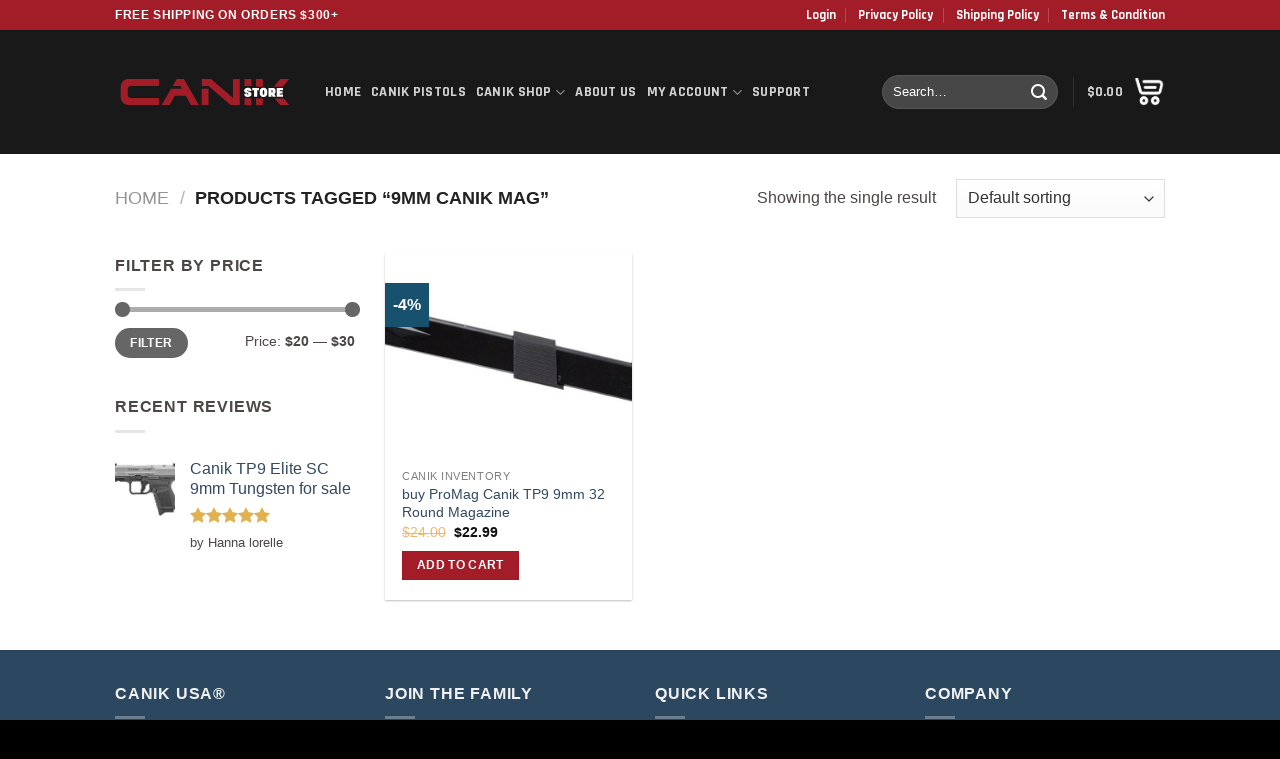

--- FILE ---
content_type: image/svg+xml
request_url: https://canikgunsonline.com/wp-content/uploads/2022/06/logo.svg
body_size: 1446
content:
<?xml version="1.0" encoding="utf-8"?>
<!-- Generator: Adobe Illustrator 25.4.1, SVG Export Plug-In . SVG Version: 6.00 Build 0)  -->
<svg version="1.1" id="Layer_1" xmlns="http://www.w3.org/2000/svg" xmlns:xlink="http://www.w3.org/1999/xlink" x="0px" y="0px"
	 viewBox="0 0 337 79.2" style="enable-background:new 0 0 337 79.2;" xml:space="preserve">
<style type="text/css">
	.st1{fill:#FFFFFF;}
</style>
<g class="st0">
	<g>
		<path class="st1" d="M35.3,66.9v2.4H23.5c-0.3,0-0.5,0.1-0.6,0.3c-0.2,0.2-0.3,0.4-0.3,0.6v0.7c0,0.3,0.1,0.5,0.3,0.6
			c0.2,0.2,0.4,0.3,0.6,0.3h9.2c1.1,0,1.9,0.3,2.4,0.9c0.5,0.6,0.8,1.3,0.8,2.3v1.1c0,0.4-0.1,0.8-0.2,1.1c-0.1,0.4-0.3,0.7-0.6,1
			c-0.3,0.3-0.6,0.5-1,0.7c-0.4,0.2-0.9,0.3-1.4,0.3H19.8v-2.4h12.1c0.3,0,0.5-0.1,0.6-0.3s0.3-0.4,0.3-0.6v-0.7
			c0-0.3-0.1-0.5-0.3-0.6c-0.2-0.2-0.4-0.3-0.6-0.3h-9.2c-0.4,0-0.8-0.1-1.2-0.2c-0.4-0.1-0.7-0.3-1-0.6c-0.3-0.2-0.5-0.5-0.7-0.9
			c-0.2-0.3-0.2-0.7-0.2-1.1v-1.6c0-0.4,0.1-0.8,0.2-1.2c0.2-0.4,0.4-0.7,0.7-1c0.3-0.3,0.6-0.5,1-0.6c0.4-0.1,0.8-0.2,1.2-0.2H35.3
			z"/>
		<path class="st1" d="M55.8,66.9v8.5c0,0.5-0.1,1-0.3,1.5c-0.2,0.5-0.5,0.9-0.8,1.2c-0.3,0.3-0.7,0.6-1.2,0.8
			c-0.5,0.2-0.9,0.3-1.5,0.3h-8.8c-0.5,0-1-0.1-1.5-0.3c-0.5-0.2-0.9-0.5-1.2-0.8c-0.3-0.3-0.6-0.7-0.8-1.2
			c-0.2-0.5-0.3-0.9-0.3-1.5v-8.5h3.1v8.7c0,0.3,0.1,0.6,0.3,0.8s0.5,0.3,0.8,0.3h8c0.3,0,0.6-0.1,0.8-0.3c0.2-0.2,0.3-0.5,0.3-0.8
			v-8.7H55.8z"/>
		<path class="st1" d="M72.7,66.9c0.4,0,0.8,0.1,1.2,0.2c0.4,0.2,0.7,0.4,1,0.7c0.3,0.3,0.5,0.6,0.7,1c0.2,0.4,0.3,0.8,0.3,1.2v2.3
			c0,0.5-0.1,0.9-0.3,1.3c-0.2,0.4-0.4,0.7-0.7,1c-0.3,0.3-0.6,0.5-1,0.7c-0.4,0.2-0.8,0.2-1.2,0.2h-6.9l-2.5-2.5h8.6
			c0.3,0,0.5-0.1,0.7-0.3c0.2-0.2,0.2-0.4,0.2-0.6v-2c0-0.3-0.1-0.5-0.2-0.6c-0.1-0.2-0.4-0.3-0.7-0.3h-9.3v9.9h-3.1V66.9H72.7z"/>
		<path class="st1" d="M93.7,66.9v2.4H82.4v2.5h8.7v2.4h-8.7v2.5h11.3v2.4H79.3V66.9H93.7z"/>
		<path class="st1" d="M110.4,66.9c0.4,0,0.8,0.1,1.2,0.2c0.4,0.1,0.7,0.3,1,0.6c0.3,0.3,0.5,0.6,0.7,0.9c0.2,0.4,0.2,0.8,0.2,1.2
			v1.8c0,0.2,0,0.5-0.1,0.7c-0.1,0.2-0.2,0.5-0.3,0.7c-0.1,0.2-0.3,0.4-0.5,0.5c-0.2,0.1-0.4,0.2-0.6,0.3c0.5,0.1,0.9,0.3,1.2,0.7
			c0.3,0.4,0.4,0.8,0.4,1.2v3.5h-3.1v-3.3c0-0.3-0.1-0.5-0.3-0.6c-0.2-0.2-0.4-0.3-0.6-0.3h-6.1l-2.5-2.4h8.5c0.3,0,0.5-0.1,0.6-0.2
			c0.2-0.1,0.3-0.3,0.3-0.6v-1.6c0-0.3-0.1-0.4-0.3-0.6c-0.2-0.1-0.4-0.2-0.6-0.2h-9.3v9.9h-3.1V66.9H110.4z"/>
		<path class="st1" d="M120.3,66.9v12.3h-3.1V66.9H120.3z"/>
		<path class="st1" d="M136.4,66.9c0.5,0,1,0.1,1.5,0.3c0.5,0.2,0.9,0.5,1.2,0.8c0.3,0.3,0.6,0.7,0.8,1.2c0.2,0.5,0.3,0.9,0.3,1.5
			v4.8c0,0.5-0.1,1-0.3,1.5c-0.2,0.5-0.5,0.9-0.8,1.2c-0.3,0.3-0.7,0.6-1.2,0.8c-0.5,0.2-0.9,0.3-1.5,0.3h-8.8c-0.5,0-1-0.1-1.5-0.3
			c-0.5-0.2-0.9-0.5-1.2-0.8c-0.3-0.3-0.6-0.7-0.8-1.2c-0.2-0.5-0.3-0.9-0.3-1.5v-4.8c0-0.5,0.1-1,0.3-1.5c0.2-0.5,0.5-0.9,0.8-1.2
			c0.3-0.3,0.7-0.6,1.2-0.8c0.5-0.2,0.9-0.3,1.5-0.3H136.4z M137.1,70.5c0-0.3-0.1-0.6-0.3-0.8c-0.2-0.2-0.5-0.3-0.8-0.3H128
			c-0.3,0-0.6,0.1-0.8,0.3c-0.2,0.2-0.3,0.5-0.3,0.8v5.2c0,0.3,0.1,0.6,0.3,0.8c0.2,0.2,0.5,0.3,0.8,0.3h7.9c0.3,0,0.6-0.1,0.8-0.3
			c0.2-0.2,0.3-0.5,0.3-0.8V70.5z"/>
		<path class="st1" d="M156.9,66.9c0.4,0,0.8,0.1,1.2,0.2c0.4,0.1,0.7,0.3,1,0.6c0.3,0.3,0.5,0.6,0.7,0.9c0.2,0.4,0.2,0.8,0.2,1.2
			v1.8c0,0.2,0,0.5-0.1,0.7c-0.1,0.2-0.2,0.5-0.3,0.7c-0.1,0.2-0.3,0.4-0.5,0.5c-0.2,0.1-0.4,0.2-0.6,0.3c0.5,0.1,0.9,0.3,1.2,0.7
			c0.3,0.4,0.4,0.8,0.4,1.2v3.5h-3.1v-3.3c0-0.3-0.1-0.5-0.3-0.6c-0.2-0.2-0.4-0.3-0.6-0.3h-6.1l-2.5-2.4h8.5c0.3,0,0.5-0.1,0.6-0.2
			c0.2-0.1,0.3-0.3,0.3-0.6v-1.6c0-0.3-0.1-0.4-0.3-0.6c-0.2-0.1-0.4-0.2-0.6-0.2h-9.3v9.9h-3.1V66.9H156.9z"/>
		<path class="st1" d="M188.8,66.9v2.4h-11.3v2.5h8.4v2.4h-8.4v4.9h-3.1V66.9H188.8z"/>
		<path class="st1" d="M194.9,66.9v12.3h-3.1V66.9H194.9z"/>
		<path class="st1" d="M211.8,66.9c0.4,0,0.8,0.1,1.2,0.2c0.4,0.1,0.7,0.3,1,0.6c0.3,0.3,0.5,0.6,0.7,0.9c0.2,0.4,0.2,0.8,0.2,1.2
			v1.8c0,0.2,0,0.5-0.1,0.7s-0.2,0.5-0.3,0.7c-0.1,0.2-0.3,0.4-0.5,0.5c-0.2,0.1-0.4,0.2-0.6,0.3c0.5,0.1,0.9,0.3,1.2,0.7
			c0.3,0.4,0.4,0.8,0.4,1.2v3.5h-3.1v-3.3c0-0.3-0.1-0.5-0.3-0.6c-0.2-0.2-0.4-0.3-0.6-0.3h-6.1l-2.5-2.4h8.5c0.3,0,0.5-0.1,0.6-0.2
			c0.2-0.1,0.3-0.3,0.3-0.6v-1.6c0-0.3-0.1-0.4-0.3-0.6c-0.2-0.1-0.4-0.2-0.6-0.2h-9.3v9.9h-3.1V66.9H211.8z"/>
		<path class="st1" d="M233,66.9v2.4h-11.3v2.5h8.7v2.4h-8.7v2.5H233v2.4h-14.3V66.9H233z"/>
		<path class="st1" d="M246.9,66.9l7.1,12.3h-3.4L244.8,69l-3.4,6h5.1l1.4,2.4H240l-1.1,1.9h-3.4l7.1-12.3H246.9z"/>
		<path class="st1" d="M270,66.9c0.4,0,0.8,0.1,1.2,0.2c0.4,0.1,0.7,0.3,1,0.6c0.3,0.3,0.5,0.6,0.7,0.9c0.2,0.4,0.2,0.8,0.2,1.2v1.8
			c0,0.2,0,0.5-0.1,0.7c-0.1,0.2-0.2,0.5-0.3,0.7c-0.1,0.2-0.3,0.4-0.5,0.5c-0.2,0.1-0.4,0.2-0.6,0.3c0.5,0.1,0.9,0.3,1.2,0.7
			c0.3,0.4,0.4,0.8,0.4,1.2v3.5h-3.1v-3.3c0-0.3-0.1-0.5-0.3-0.6c-0.2-0.2-0.4-0.3-0.6-0.3h-6.1l-2.5-2.4h8.5c0.3,0,0.5-0.1,0.6-0.2
			c0.2-0.1,0.3-0.3,0.3-0.6v-1.6c0-0.3-0.1-0.4-0.3-0.6c-0.2-0.1-0.4-0.2-0.6-0.2h-9.3v9.9h-3.1V66.9H270z"/>
		<path class="st1" d="M296.1,66.9v12.3H293v-8.6l-5.5,8.6h-2l-5.5-8.6v8.6h-3.1V66.9h3.9l5.8,9.1l6-9.1H296.1z"/>
		<path class="st1" d="M315.5,66.9v2.4h-11.8c-0.3,0-0.5,0.1-0.6,0.3c-0.2,0.2-0.3,0.4-0.3,0.6v0.7c0,0.3,0.1,0.5,0.3,0.6
			c0.2,0.2,0.4,0.3,0.6,0.3h9.2c1.1,0,1.9,0.3,2.4,0.9c0.5,0.6,0.8,1.3,0.8,2.3v1.1c0,0.4-0.1,0.8-0.2,1.1c-0.1,0.4-0.3,0.7-0.6,1
			c-0.3,0.3-0.6,0.5-1,0.7c-0.4,0.2-0.9,0.3-1.4,0.3H300v-2.4h12.1c0.3,0,0.5-0.1,0.6-0.3c0.2-0.2,0.3-0.4,0.3-0.6v-0.7
			c0-0.3-0.1-0.5-0.3-0.6c-0.2-0.2-0.4-0.3-0.6-0.3h-9.2c-0.4,0-0.8-0.1-1.2-0.2c-0.4-0.1-0.7-0.3-1-0.6c-0.3-0.2-0.5-0.5-0.7-0.9
			c-0.2-0.3-0.2-0.7-0.2-1.1v-1.6c0-0.4,0.1-0.8,0.2-1.2c0.2-0.4,0.4-0.7,0.7-1c0.3-0.3,0.6-0.5,1-0.6c0.4-0.1,0.8-0.2,1.2-0.2
			H315.5z"/>
	</g>
	<g>
		<g>
			<g>
				<path class="st1" d="M280.4,53.3h-13.7V20v-5.9V0h13.7v38.8V53.3z M303.9,33.2h-17.1V21h6.8h10.3L321.3,0H337l-22.1,26.8
					L337,53.3h-16.4L303.9,33.2z"/>
				<path class="st1" d="M254.2,0l0,14.5h-13.7l0-14.5H254.2z M254.2,53.3h-13.7l0-32.3h13.7l0,10.5V53.3z"/>
				<path class="st1" d="M171.7,0h-14.1v14.1h13.9l42.7,39.2h13.7V0h-13.7v38.8L171.7,0z M171.3,20.5v13.2v19.6h-13.7V20.5H171.3z"
					/>
			</g>
		</g>
		<polygon class="st1" points="116.5,0 107.4,0 97.2,14.6 111,14.6 115.7,21 93.6,21 71.9,53.3 86.9,53.3 99.7,32.8 122.9,32.8 
			135.6,53.3 151.3,53.3 		"/>
		<path class="st1" d="M0.1,14.1L0,38.8c0,7.8,6.8,14.1,15.1,14.1h50.3V40.1H19.5c-3.6,0-6.6-2.9-6.6-6.6l0.1-14.2
			c0-3.6,2.9-6.6,6.6-6.6h45.6V0h-50C6.9,0,0.1,6.4,0.1,14.1z"/>
	</g>
</g>
</svg>


--- FILE ---
content_type: image/svg+xml
request_url: https://canikgunsonline.com/wp-content/uploads/2025/01/CANik-STORE-LOGO-ai.svg
body_size: 1004
content:
<svg version="1.2" xmlns="http://www.w3.org/2000/svg" viewBox="0 0 912 198" width="912" height="198">
	<title>CANik-STORE-LOGO-ai</title>
	<style>
		.s0 { fill: #a31d28 } 
		.s1 { fill: #ffffff } 
	</style>
	<g id="katman 1">
		<g id="&lt;Group&gt;">
			<path id="&lt;Path&gt;" class="s0" d="m474.1 83v80.4h-35v-80.4z"/>
			<path id="&lt;Path&gt;" class="s0" d="m597.7 34.7h35v128.7h-47.4l-111.2-93.7h-35v-35h46.8l111.6 93.7 0.2 0.2z"/>
			<path id="&lt;Path&gt;" class="s0" d="m691.1 130.9v32.7h-35.1v-32.7z"/>
			<path id="&lt;Path&gt;" class="s0" d="m67.6 34.7h154.9v34.9h-142.7c-8.6 0-15.6 6.9-15.6 15.5v27.8c0 8.6 7 15.6 15.6 15.6h142.6v34.9h-154.8c-21.2 0-38.5-17.2-38.5-38.5v-51.7c0-21.3 17.3-38.5 38.5-38.5z"/>
			<path id="&lt;Path&gt;" class="s0" d="m382.2 91.1l42.9 72.3h-40.7l-25.7-45.6-55.9 0.1-25.5 45.5h-40.7l25-42.2 22.8-38.4h54.5l-7.5-13.3h-39.1l5.4-9 13-22 2.3-3.9h35.7l2.3 3.9 0.2 0.3 12.8 21.7z"/>
			<path id="&lt;Path&gt;" class="s0" d="m656 34.8h35.1v34.9h-35.1z"/>
			<path id="&lt;Path&gt;" class="s0" d="m749.4 34.8v38.2h-35v-38.2z"/>
			<path id="&lt;Path&gt;" class="s0" d="m714.4 130.9h35v32.7h-35z"/>
			<path id="&lt;Path&gt;" class="s0" d="m850.6 73h-45.7l0.9-1.1 31.1-37.1h45.7z"/>
			<path id="&lt;Path&gt;" class="s0" d="m882.6 163.6h-45.7l-27.3-32.7h45.7z"/>
			<g id="&lt;Group&gt;">
				<path id="&lt;Compound Path&gt;" class="s1" d="m676.1 92.9q-0.4-1.4-0.9-2.1-0.4-0.8-1-1-0.5-0.3-0.9-0.3-0.8 0-1.8 0.7-1 0.7-1 2.1 0 2.6 1.6 3.8 1.5 1.2 3.8 1.9 2.3 0.6 5.1 1.1 2.7 0.4 5.1 1.5 2.3 1.1 3.8 3.1 1.6 2.1 1.6 6 0 6.8-5.1 10.5-5.1 3.6-13.6 3.6-3.5 0-6.4-0.5-3-0.6-5.4-2.2-2.4-1.7-4-4.6-1.6-3-2.1-8l15-3q0.2 4.3 1.2 5.7 1 1.5 1.8 1.5 0.9 0 2-0.7 1-0.6 1-2 0-2.7-1.5-3.9-1.6-1.3-3.9-1.9-2.4-0.6-5.1-1.1-2.7-0.4-5.1-1.5-2.3-1.1-3.9-3.1-1.5-2.1-1.5-6 0-2.7 1-5.3 1-2.5 3.3-4.5 2.3-1.9 5.9-3.1 3.7-1.2 8.9-1.2 3.5 0 6.4 0.6 3 0.6 5.2 2.4 2.3 1.7 3.8 4.7 1.5 3 2.1 7.6l-15.1 3q0-2.4-0.3-3.8z"/>
				<path id="&lt;Compound Path&gt;" class="s1" d="m704.8 91.1h-9.7v-11.9h34.8v11.9h-9.7v31.9h-15.4z"/>
				<path id="&lt;Compound Path&gt;" fill-rule="evenodd" class="s1" d="m744.7 122.8q-3.5-1-6.1-3.6-2.6-2.6-4.1-7-1.4-4.4-1.4-11.1 0-6.7 1.4-11.1 1.5-4.4 4.1-7 2.6-2.6 6.1-3.6 3.6-1 7.7-1 4.2 0 7.7 1 3.5 1 6.1 3.6 2.6 2.6 4.1 7 1.4 4.4 1.4 11.1 0 6.7-1.4 11.1-1.5 4.4-4.1 7-2.6 2.6-6.1 3.6-3.5 1-7.7 1-4.1 0-7.7-1zm4.2-15.1q0.4 2.3 1 3.5 0.6 1.1 1.3 1.3 0.6 0.2 1.2 0.2 0.6 0 1.3-0.2 0.6-0.2 1.2-1.3 0.6-1.2 1-3.5 0.4-2.3 0.4-6.6 0-4.3-0.4-6.6-0.4-2.3-1-3.5-0.6-1.1-1.2-1.3-0.7-0.2-1.3-0.2-0.6 0-1.2 0.2-0.7 0.2-1.3 1.3-0.6 1.2-1 3.5-0.4 2.3-0.4 6.6 0 4.3 0.4 6.6z"/>
				<path id="&lt;Compound Path&gt;" fill-rule="evenodd" class="s1" d="m793.8 111.4h-0.8v11.6h-15.5v-43.8h20.9q3 0 5.7 0.6 2.8 0.6 5 2.3 2.1 1.8 3.4 4.9 1.3 3.2 1.3 8.3 0 6-1.7 9.3-1.8 3.3-4.6 4.9l8.1 13.5h-17.1zm4.4-11.6q0.5-1.7 0.5-4.2 0-2.6-0.5-4.3-0.6-1.7-1.8-1.7h-3.5v11.9h3.5q1.2 0 1.8-1.7z"/>
				<path id="&lt;Compound Path&gt;" class="s1" d="m819.6 79.2h31.3v11.9h-15.8v4h13.9v12h-13.9v4h15.8v11.9h-31.3z"/>
			</g>
		</g>
	</g>
</svg>